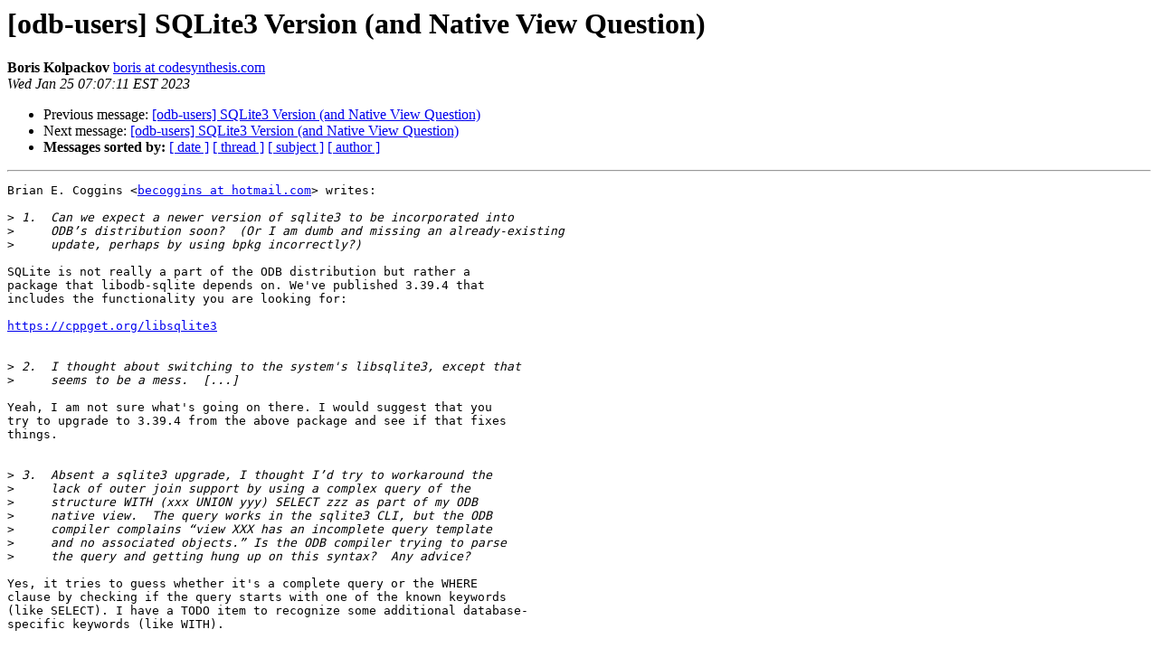

--- FILE ---
content_type: text/html; charset=iso-8859-1
request_url: https://codesynthesis.com/pipermail/odb-users/2023-January/004816.html
body_size: 4121
content:
<!DOCTYPE HTML PUBLIC "-//W3C//DTD HTML 3.2//EN">
<HTML>
 <HEAD>
   <TITLE> [odb-users] SQLite3 Version (and Native View Question)
   </TITLE>
   <LINK REL="Index" HREF="index.html" >
   <LINK REL="made" HREF="mailto:odb-users%40codesynthesis.com?Subject=%5Bodb-users%5D%20SQLite3%20Version%20%28and%20Native%20View%20Question%29&In-Reply-To=MW4PR01MB62270624F5CC5DD9DD6D543EB0CA9%40MW4PR01MB6227.prod.exchangelabs.com">
   <META NAME="robots" CONTENT="index,nofollow">
   <META http-equiv="Content-Type" content="text/html; charset=us-ascii">
   <LINK REL="Previous"  HREF="004815.html">
   <LINK REL="Next"  HREF="004819.html">
 </HEAD>
 <BODY BGCOLOR="#ffffff">
   <H1>[odb-users] SQLite3 Version (and Native View Question)</H1>
    <B>Boris Kolpackov</B> 
    <A HREF="mailto:odb-users%40codesynthesis.com?Subject=%5Bodb-users%5D%20SQLite3%20Version%20%28and%20Native%20View%20Question%29&In-Reply-To=MW4PR01MB62270624F5CC5DD9DD6D543EB0CA9%40MW4PR01MB6227.prod.exchangelabs.com"
       TITLE="[odb-users] SQLite3 Version (and Native View Question)">boris at codesynthesis.com
       </A><BR>
    <I>Wed Jan 25 07:07:11 EST 2023</I>
    <P><UL>
        <LI>Previous message: <A HREF="004815.html">[odb-users] SQLite3 Version (and Native View Question)
</A></li>
        <LI>Next message: <A HREF="004819.html">[odb-users] SQLite3 Version (and Native View Question)
</A></li>
         <LI> <B>Messages sorted by:</B> 
              <a href="date.html#4816">[ date ]</a>
              <a href="thread.html#4816">[ thread ]</a>
              <a href="subject.html#4816">[ subject ]</a>
              <a href="author.html#4816">[ author ]</a>
         </LI>
       </UL>
    <HR>  
<!--beginarticle-->
<PRE>Brian E. Coggins &lt;<A HREF="https://codesynthesis.com/mailman/listinfo/odb-users">becoggins at hotmail.com</A>&gt; writes:

&gt;<i> 1.  Can we expect a newer version of sqlite3 to be incorporated into
</I>&gt;<i>     ODB&#8217;s distribution soon?  (Or I am dumb and missing an already-existing
</I>&gt;<i>     update, perhaps by using bpkg incorrectly?)
</I>
SQLite is not really a part of the ODB distribution but rather a
package that libodb-sqlite depends on. We've published 3.39.4 that
includes the functionality you are looking for:

<A HREF="https://cppget.org/libsqlite3">https://cppget.org/libsqlite3</A>


&gt;<i> 2.  I thought about switching to the system's libsqlite3, except that
</I>&gt;<i>     seems to be a mess.  [...]
</I>
Yeah, I am not sure what's going on there. I would suggest that you
try to upgrade to 3.39.4 from the above package and see if that fixes
things.


&gt;<i> 3.  Absent a sqlite3 upgrade, I thought I&#8217;d try to workaround the
</I>&gt;<i>     lack of outer join support by using a complex query of the
</I>&gt;<i>     structure WITH (xxx UNION yyy) SELECT zzz as part of my ODB
</I>&gt;<i>     native view.  The query works in the sqlite3 CLI, but the ODB
</I>&gt;<i>     compiler complains &#8220;view XXX has an incomplete query template
</I>&gt;<i>     and no associated objects.&#8221; Is the ODB compiler trying to parse
</I>&gt;<i>     the query and getting hung up on this syntax?  Any advice?
</I>
Yes, it tries to guess whether it's a complete query or the WHERE
clause by checking if the query starts with one of the known keywords
(like SELECT). I have a TODO item to recognize some additional database-
specific keywords (like WITH).

</PRE>



<!--endarticle-->
    <HR>
    <P><UL>
        <!--threads-->
	<LI>Previous message: <A HREF="004815.html">[odb-users] SQLite3 Version (and Native View Question)
</A></li>
	<LI>Next message: <A HREF="004819.html">[odb-users] SQLite3 Version (and Native View Question)
</A></li>
         <LI> <B>Messages sorted by:</B> 
              <a href="date.html#4816">[ date ]</a>
              <a href="thread.html#4816">[ thread ]</a>
              <a href="subject.html#4816">[ subject ]</a>
              <a href="author.html#4816">[ author ]</a>
         </LI>
       </UL>

<hr>
<a href="https://codesynthesis.com/mailman/listinfo/odb-users">More information about the odb-users
mailing list</a><br>
</body></html>
